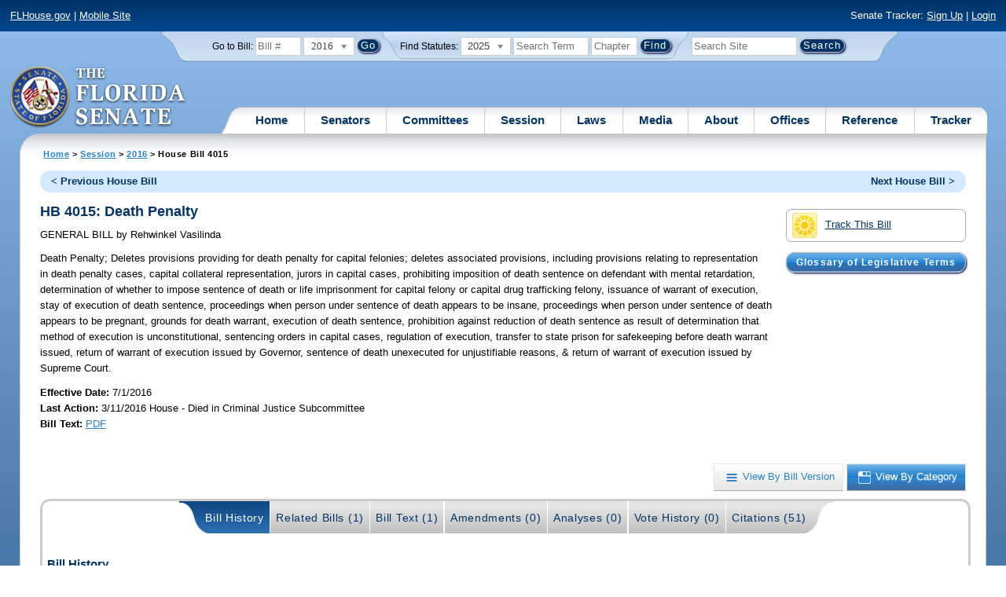

--- FILE ---
content_type: application/javascript
request_url: https://flsenate.gov/Scripts/Tabs.js
body_size: 1849
content:
// JavaScript Document
function InitTabs (rootElement, showTabName)
{
    if (rootElement !== undefined) {
        rootElement = "#" + rootElement;
    } else {
        rootElement = "";
    }
    if (window.location.hash && window.location.hash.indexOf("suid") > 0) {
        var hash = window.location.hash;
        var tabName = hash.split("&")[0].split("=")[1];
        selectTab(tabName);
    } else {
        selectTab(showTabName);
    }
	$(rootElement + " .tabs li").click(function() {
		var divToShow = $(this).children('a').data("contentdiv");
		$(".tabs li a").removeClass("selected");
		var linkRef = $(this).children('a');
		linkRef.addClass("selected");
	    var tabName = linkRef.data("name");
		$(".tabbody").hide();
		$("#" + divToShow).show();
	    History.options.html4Mode = true;
		History.pushState({ tab: tabName }, "The Florida Senate", "?Tab=" + tabName);
		LogEvent("Tabs", "Tab Clicked", tabName);
		return false;
	});
    //selectTab(showTabName);
}

(function (window, undefined) {
    History.Adapter.bind(window, 'statechange', function () {
        var State = History.getState();
        var tabName = State.data['tab'];
        if (tabName == null || tabName == "") {
            tabName = $(".tabs li a").data("name");
        }
        selectTab(tabName);
    });
})(window);

function selectTab(tabName) {
    $(".tabs li a").removeClass("selected");
    var divToShow = "";
    if (tabName == "DEFAULT") {
        $(".tabs li a:first").addClass("selected");
        divToShow = $(".tabs li a:first").data("contentdiv");
    } else {
        $(".tabs li a[data-name='" + tabName + "']").addClass("selected");
        divToShow = $(".tabs li a[data-name='" + tabName + "']").data("contentdiv");
    }
    $(".tabbody").hide();
    $("#" + divToShow).show();
}